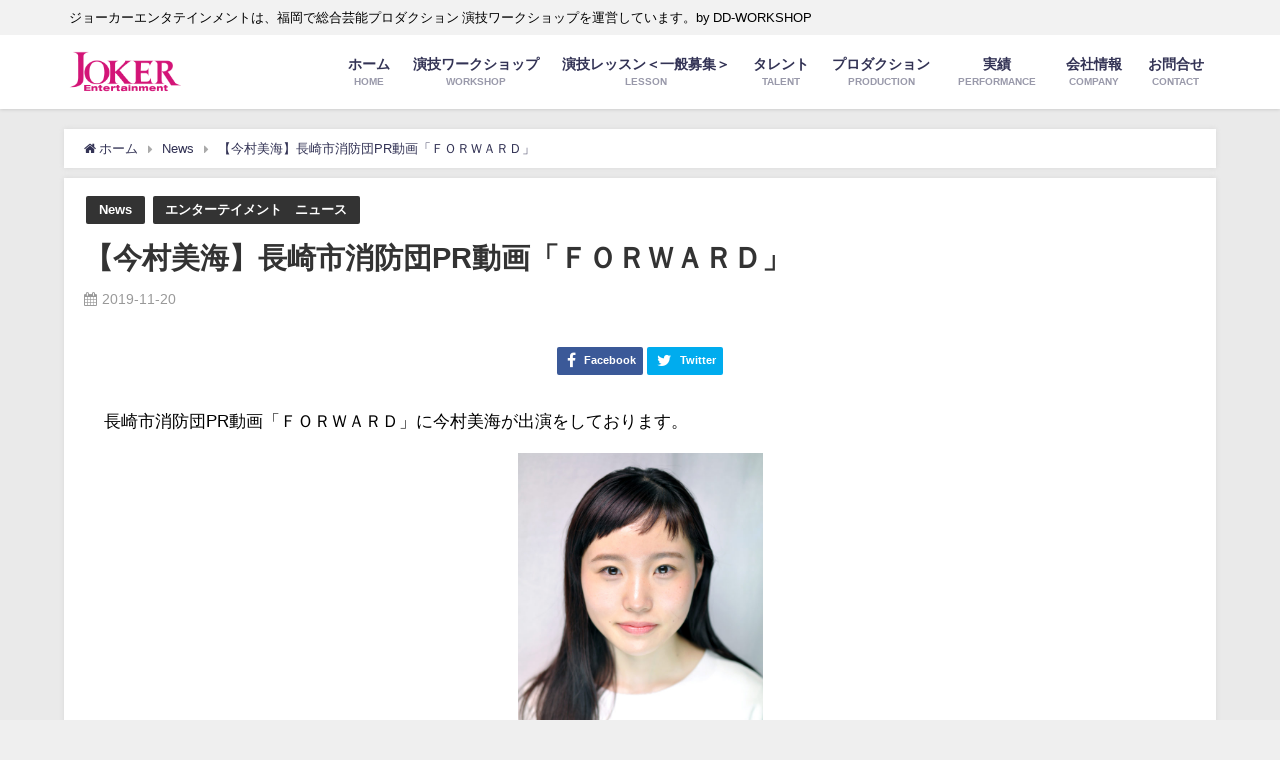

--- FILE ---
content_type: text/html; charset=UTF-8
request_url: https://joker.company/news/1699.html
body_size: 12334
content:
<!DOCTYPE html>
<html lang="ja">
<head>
<meta charset="utf-8">
<meta http-equiv="X-UA-Compatible" content="IE=edge">
<meta name="viewport" content="width=device-width, initial-scale=1" />
<title>【今村美海】長崎市消防団PR動画「ＦＯＲＷＡＲＤ」</title>
<meta name="description" content="長崎市消防団PR動画「ＦＯＲＷＡＲＤ」に今村美海が出演をしております。 https://www.youtube.com/watch?v=aC-CX7tfEuo&amp;feature=youtu.be">
<meta name="thumbnail" content="https://joker.company/wp-content/uploads/2019/11/●DSC_7668.jpg" /><meta name="robots" content="archive, follow, index">
<!-- Diver OGP -->
<meta property="og:locale" content="ja_JP" />
<meta property="og:title" content="【今村美海】長崎市消防団PR動画「ＦＯＲＷＡＲＤ」" />
<meta property="og:description" content="長崎市消防団PR動画「ＦＯＲＷＡＲＤ」に今村美海が出演をしております。 https://www.youtube.com/watch?v=aC-CX7tfEuo&amp;feature=youtu.be" />
<meta property="og:type" content="article" />
<meta property="og:url" content="https://joker.company/news/1699.html" />
<meta property="og:image" content="https://joker.company/wp-content/uploads/2019/11/●DSC_7668.jpg" />
<meta property="og:site_name" content="福岡 芸能事務所｜総合芸能プロダクション｜JOKER Entertainment" />
<meta name="twitter:card" content="summary_large_image" />
<meta name="twitter:title" content="【今村美海】長崎市消防団PR動画「ＦＯＲＷＡＲＤ」" />
<meta name="twitter:url" content="https://joker.company/news/1699.html" />
<meta name="twitter:description" content="長崎市消防団PR動画「ＦＯＲＷＡＲＤ」に今村美海が出演をしております。 https://www.youtube.com/watch?v=aC-CX7tfEuo&amp;feature=youtu.be" />
<meta name="twitter:image" content="https://joker.company/wp-content/uploads/2019/11/●DSC_7668.jpg" />
<!-- / Diver OGP -->
<link rel="canonical" href="https://joker.company/news/1699.html">
<link rel="shortcut icon" href="">
<!--[if IE]>
		<link rel="shortcut icon" href="">
<![endif]-->
<link rel="apple-touch-icon" href="" />
<meta name='robots' content='max-image-preview:large' />
<link rel='dns-prefetch' href='//cdnjs.cloudflare.com' />
<link rel='dns-prefetch' href='//s.w.org' />
<link rel="alternate" type="application/rss+xml" title="福岡 芸能事務所｜総合芸能プロダクション｜JOKER Entertainment &raquo; フィード" href="https://joker.company/feed/" />
<link rel="alternate" type="application/rss+xml" title="福岡 芸能事務所｜総合芸能プロダクション｜JOKER Entertainment &raquo; コメントフィード" href="https://joker.company/comments/feed/" />
<link rel='stylesheet'   href='https://joker.company/wp-includes/css/dist/block-library/style.min.css?ver=5.8.12&#038;theme=4.7.6'  media='all'>
<link rel='stylesheet'   href='https://joker.company/wp-content/themes/diver/style.min.css?ver=5.8.12&#038;theme=4.7.6'  media='all'>
<link rel='stylesheet'   href='https://joker.company/wp-content/themes/diver_child/style.css?theme=4.7.6'  media='all'>
<link rel='stylesheet'   href='https://joker.company/wp-content/themes/diver/lib/functions/editor/gutenberg/blocks.min.css?ver=5.8.12&#038;theme=4.7.6'  media='all'>
<link rel='stylesheet'   href='https://cdnjs.cloudflare.com/ajax/libs/Swiper/4.5.0/css/swiper.min.css'  media='all'>
<script src='https://joker.company/wp-includes/js/jquery/jquery.min.js?ver=3.6.0&#038;theme=4.7.6' id='jquery-core-js'></script>
<script src='https://joker.company/wp-includes/js/jquery/jquery-migrate.min.js?ver=3.3.2&#038;theme=4.7.6' id='jquery-migrate-js'></script>
<link rel="https://api.w.org/" href="https://joker.company/wp-json/" /><link rel="alternate" type="application/json" href="https://joker.company/wp-json/wp/v2/posts/1699" /><link rel="EditURI" type="application/rsd+xml" title="RSD" href="https://joker.company/xmlrpc.php?rsd" />
<link rel="wlwmanifest" type="application/wlwmanifest+xml" href="https://joker.company/wp-includes/wlwmanifest.xml" /> 
<meta name="generator" content="WordPress 5.8.12" />
<link rel='shortlink' href='https://joker.company/?p=1699' />
<link rel="alternate" type="application/json+oembed" href="https://joker.company/wp-json/oembed/1.0/embed?url=https%3A%2F%2Fjoker.company%2Fnews%2F1699.html" />
<link rel="alternate" type="text/xml+oembed" href="https://joker.company/wp-json/oembed/1.0/embed?url=https%3A%2F%2Fjoker.company%2Fnews%2F1699.html&#038;format=xml" />
<script type="application/ld+json">{
            "@context" : "http://schema.org",
            "@type" : "Article",
            "mainEntityOfPage":{ 
                  "@type":"WebPage", 
                  "@id":"https://joker.company/news/1699.html" 
                }, 
            "headline" : "【今村美海】長崎市消防団PR動画「ＦＯＲＷＡＲＤ」",
            "author" : {
                 "@type" : "Person",
                 "name" : "custom",
                 "url" : "https://joker.company/enter/custom/"
                 },
            "datePublished" : "2019-11-20T21:33:19+0900",
            "dateModified" : "2019-11-20T21:33:19+0900",
            "image" : {
                 "@type" : "ImageObject",
                 "url" : "",
                 "width" : "",
                 "height" : ""
                 },
            "articleSection" : "News",
            "url" : "https://joker.company/news/1699.html",
            "publisher" : {
               "@type" : "Organization",
               "name" : "福岡 芸能事務所｜総合芸能プロダクション｜JOKER Entertainment"
              },
            "logo" : {
                 "@type" : "ImageObject",
                 "url" : "https://joker.company/wp-content/uploads/2022/04/JE文字ロゴABのコピー.png"}
            },
            "description" : "長崎市消防団PR動画「ＦＯＲＷＡＲＤ」に今村美海が出演をしております。 https://www.youtube.com/watch?v=aC-CX7tfEuo&amp;feature=youtu.be"}</script><style>body{background-image:url(https://joker.company/wp-content/uploads/2019/02/back-img.png)}</style><style>#onlynav ul ul,#nav_fixed #nav ul ul,.header-logo #nav ul ul{visibility:hidden;opacity:0;transition:.2s ease-in-out;transform:translateY(10px)}#onlynav ul ul ul,#nav_fixed #nav ul ul ul,.header-logo #nav ul ul ul{transform:translateX(-20px) translateY(0)}#onlynav ul li:hover>ul,#nav_fixed #nav ul li:hover>ul,.header-logo #nav ul li:hover>ul{visibility:visible;opacity:1;transform:translateY(0)}#onlynav ul ul li:hover>ul,#nav_fixed #nav ul ul li:hover>ul,.header-logo #nav ul ul li:hover>ul{transform:translateX(0) translateY(0)}</style><style>body{background-color:#efefef;color:#333}a{color:#335}a:hover{color:#6495ED}.content{color:#000}.content a{color:#6f97bc}.content a:hover{color:#6495ED}.header-wrap,#header ul.sub-menu,#header ul.children,#scrollnav,.description_sp{background:#fff;color:#333}.header-wrap a,#scrollnav a,div.logo_title{color:#335}.header-wrap a:hover,div.logo_title:hover{color:#6495ED}.drawer-nav-btn span{background-color:#335}.drawer-nav-btn:before,.drawer-nav-btn:after{border-color:#335}#scrollnav ul li a{background:rgba(255,255,255,.8);color:#505050}.header_small_menu{background:#f2f2f2;color:#000}.header_small_menu a{color:#fff}.header_small_menu a:hover{color:#6495ED}#nav_fixed.fixed,#nav_fixed #nav ul ul{background:#fff;color:#333}#nav_fixed.fixed a,#nav_fixed .logo_title{color:#335}#nav_fixed.fixed a:hover{color:#6495ED}#nav_fixed .drawer-nav-btn:before,#nav_fixed .drawer-nav-btn:after{border-color:#335}#nav_fixed .drawer-nav-btn span{background-color:#335}#onlynav{background:#fff;color:#333}#onlynav ul li a{color:#333}#onlynav ul ul.sub-menu{background:#fff}#onlynav div>ul>li>a:before{border-color:#333}#onlynav ul>li:hover>a:hover,#onlynav ul>li:hover>a,#onlynav ul>li:hover li:hover>a,#onlynav ul li:hover ul li ul li:hover>a{background:#5d8ac1;color:#fff}#onlynav ul li ul li ul:before{border-left-color:#fff}#onlynav ul li:last-child ul li ul:before{border-right-color:#fff}#bigfooter{background:#fff;color:#333}#bigfooter a{color:#335}#bigfooter a:hover{color:#6495ED}#footer{background:#fff;color:#999}#footer a{color:#335}#footer a:hover{color:#6495ED}#sidebar .widget{background:#fff;color:#333}#sidebar .widget a{color:#335}#sidebar .widget a:hover{color:#6495ED}.post-box-contents,#main-wrap #pickup_posts_container img,.hentry,#single-main .post-sub,.navigation,.single_thumbnail,.in_loop,#breadcrumb,.pickup-cat-list,.maintop-widget,.mainbottom-widget,#share_plz,.sticky-post-box,.catpage_content_wrap,.cat-post-main{background:#fff}.post-box{border-color:#eee}.drawer_content_title,.searchbox_content_title{background:#eee;color:#333}.drawer-nav,#header_search{background:#fff}.drawer-nav,.drawer-nav a,#header_search,#header_search a{color:#000}#footer_sticky_menu{background:rgba(255,255,255,.8)}.footermenu_col{background:rgba(255,255,255,.8);color:#333}a.page-numbers{background:#afafaf;color:#fff}.pagination .current{background:#607d8b;color:#fff}</style><style>@media screen and (min-width:1201px){#main-wrap,.header-wrap .header-logo,.header_small_content,.bigfooter_wrap,.footer_content,.container_top_widget,.container_bottom_widget{width:90%}}@media screen and (max-width:1200px){#main-wrap,.header-wrap .header-logo,.header_small_content,.bigfooter_wrap,.footer_content,.container_top_widget,.container_bottom_widget{width:96%}}@media screen and (max-width:768px){#main-wrap,.header-wrap .header-logo,.header_small_content,.bigfooter_wrap,.footer_content,.container_top_widget,.container_bottom_widget{width:100%}}@media screen and (min-width:960px){#sidebar{width:310px}}</style><style>@media screen and (min-width:1201px){#main-wrap{width:90%}}@media screen and (max-width:1200px){#main-wrap{width:96%}}</style>		<style type="text/css" id="wp-custom-css">
			@media screen and (min-width:480px){
	.media { padding: 10px; overflow: hidden; }
.media__image { text-align:center; float: left;  margin-right: 10px; }
.media__summary { overflow: hidden; }
.media2 { padding: 10px; overflow: hidden; }
.media__image2 { float: right;  margin-left: 10px; }
.media__summary2 { overflow: hidden; }

	.work_teacher2{
margin: 20px 0px 20px 0px; padding: 10px; overflow:hidden; border:solid 1px #282828;
}

.work_teacher2 .teacher_left{
 text-align:center; float: left;  margin-right: 10px;
}

.work_teacher2 .teacher_right{
	overflow:hidden;
}
	
}

.talent_waku{width: 100%; margin:0 ; padding: 0; overflow:hidden;}

.talent_waku .talent_kobetsu{ float:left; width: 165px; height:270px; margin:5px ; padding: 5px; text-align:center; border: #000 1px solid;}

		</style>
		
<script src="https://www.youtube.com/iframe_api"></script>

</head>
<body itemscope="itemscope" itemtype="http://schema.org/WebPage" class="post-template-default single single-post postid-1699 single-format-standard wp-embed-responsive">

<div id="container">
<!-- header -->
	<!-- lpページでは表示しない -->
	<div id="header" class="clearfix">
					<header class="header-wrap" role="banner" itemscope="itemscope" itemtype="http://schema.org/WPHeader">
			<div class="header_small_menu clearfix">
		<div class="header_small_content">
			<div id="description">ジョーカーエンタテインメントは、福岡で総合芸能プロダクション 演技ワークショップを運営しています。by DD-WORKSHOP</div>
			<nav class="header_small_menu_right" role="navigation" itemscope="itemscope" itemtype="http://scheme.org/SiteNavigationElement">
							</nav>
		</div>
	</div>

			<div class="header-logo clearfix">
				<!-- 	<button type="button" class="drawer-toggle drawer-hamburger">
	  <span class="sr-only">toggle navigation</span>
	  <span class="drawer-hamburger-icon"></span>
	</button> -->

	<div class="drawer-nav-btn-wrap"><span class="drawer-nav-btn"><span></span></span></div>



				<!-- /Navigation -->

								<div id="logo">
										<a href="https://joker.company/">
													<img src="https://joker.company/wp-content/uploads/2022/04/JE文字ロゴABのコピー.png" alt="福岡 芸能事務所｜総合芸能プロダクション｜JOKER Entertainment">
											</a>
				</div>
									<nav id="nav" role="navigation" itemscope="itemscope" itemtype="http://scheme.org/SiteNavigationElement">
						<div class="menu-%e3%83%98%e3%83%83%e3%83%80%e3%83%bc%e3%81%aa%e3%81%b3-container"><ul id="mainnavul" class="menu"><li id="menu-item-1540" class="menu-item menu-item-type-custom menu-item-object-custom menu-item-home menu-item-1540"><a href="https://joker.company"><div class="menu_title">ホーム</div><div class="menu_desc">HOME</div></a></li>
<li id="menu-item-1542" class="menu-item menu-item-type-post_type menu-item-object-page menu-item-1542"><a href="https://joker.company/workshop/"><div class="menu_title">演技ワークショップ</div><div class="menu_desc">WORKSHOP</div></a></li>
<li id="menu-item-2094" class="menu-item menu-item-type-post_type menu-item-object-page menu-item-2094"><a href="https://joker.company/monthly-amount/"><div class="menu_title">演技レッスン＜一般募集＞</div><div class="menu_desc">LESSON</div></a></li>
<li id="menu-item-1832" class="menu-item menu-item-type-post_type menu-item-object-page menu-item-1832"><a href="https://joker.company/?page_id=1789"><div class="menu_title">タレント</div><div class="menu_desc">TALENT</div></a></li>
<li id="menu-item-1541" class="menu-item menu-item-type-post_type menu-item-object-page menu-item-1541"><a href="https://joker.company/entertainment/"><div class="menu_title">プロダクション</div><div class="menu_desc">PRODUCTION</div></a></li>
<li id="menu-item-1546" class="menu-item menu-item-type-post_type menu-item-object-page menu-item-1546"><a href="https://joker.company/entertainment/enter-transfer/"><div class="menu_title">実績</div><div class="menu_desc">PERFORMANCE</div></a></li>
<li id="menu-item-1547" class="menu-item menu-item-type-custom menu-item-object-custom menu-item-1547"><a href="https://joker.company/compamy/"><div class="menu_title">会社情報</div><div class="menu_desc">COMPANY</div></a></li>
<li id="menu-item-1548" class="menu-item menu-item-type-custom menu-item-object-custom menu-item-1548"><a href="http://jokeroffice77@gmail.com"><div class="menu_title">お問合せ</div><div class="menu_desc">CONTACT</div></a></li>
</ul></div>					</nav>
							</div>
		</header>
		<nav id="scrollnav" class="inline-nospace" role="navigation" itemscope="itemscope" itemtype="http://scheme.org/SiteNavigationElement">
			<div class="menu-%e3%83%98%e3%83%83%e3%83%80%e3%83%bc%e3%81%aa%e3%81%b3-container"><ul id="scroll-menu"><li class="menu-item menu-item-type-custom menu-item-object-custom menu-item-home menu-item-1540"><a href="https://joker.company"><div class="menu_title">ホーム</div><div class="menu_desc">HOME</div></a></li>
<li class="menu-item menu-item-type-post_type menu-item-object-page menu-item-1542"><a href="https://joker.company/workshop/"><div class="menu_title">演技ワークショップ</div><div class="menu_desc">WORKSHOP</div></a></li>
<li class="menu-item menu-item-type-post_type menu-item-object-page menu-item-2094"><a href="https://joker.company/monthly-amount/"><div class="menu_title">演技レッスン＜一般募集＞</div><div class="menu_desc">LESSON</div></a></li>
<li class="menu-item menu-item-type-post_type menu-item-object-page menu-item-1832"><a href="https://joker.company/?page_id=1789"><div class="menu_title">タレント</div><div class="menu_desc">TALENT</div></a></li>
<li class="menu-item menu-item-type-post_type menu-item-object-page menu-item-1541"><a href="https://joker.company/entertainment/"><div class="menu_title">プロダクション</div><div class="menu_desc">PRODUCTION</div></a></li>
<li class="menu-item menu-item-type-post_type menu-item-object-page menu-item-1546"><a href="https://joker.company/entertainment/enter-transfer/"><div class="menu_title">実績</div><div class="menu_desc">PERFORMANCE</div></a></li>
<li class="menu-item menu-item-type-custom menu-item-object-custom menu-item-1547"><a href="https://joker.company/compamy/"><div class="menu_title">会社情報</div><div class="menu_desc">COMPANY</div></a></li>
<li class="menu-item menu-item-type-custom menu-item-object-custom menu-item-1548"><a href="http://jokeroffice77@gmail.com"><div class="menu_title">お問合せ</div><div class="menu_desc">CONTACT</div></a></li>
</ul></div>		</nav>
		
		<div id="nav_fixed">
		<div class="header-logo clearfix">
			<!-- Navigation -->
			<!-- 	<button type="button" class="drawer-toggle drawer-hamburger">
	  <span class="sr-only">toggle navigation</span>
	  <span class="drawer-hamburger-icon"></span>
	</button> -->

	<div class="drawer-nav-btn-wrap"><span class="drawer-nav-btn"><span></span></span></div>



			<!-- /Navigation -->
			<div class="logo clearfix">
				<a href="https://joker.company/">
											<img src="https://joker.company/wp-content/uploads/2022/04/JE文字ロゴABのコピー.png" alt="福岡 芸能事務所｜総合芸能プロダクション｜JOKER Entertainment">
									</a>
			</div>
					<nav id="nav" role="navigation" itemscope="itemscope" itemtype="http://scheme.org/SiteNavigationElement">
				<div class="menu-%e3%83%98%e3%83%83%e3%83%80%e3%83%bc%e3%81%aa%e3%81%b3-container"><ul id="fixnavul" class="menu"><li class="menu-item menu-item-type-custom menu-item-object-custom menu-item-home menu-item-1540"><a href="https://joker.company"><div class="menu_title">ホーム</div><div class="menu_desc">HOME</div></a></li>
<li class="menu-item menu-item-type-post_type menu-item-object-page menu-item-1542"><a href="https://joker.company/workshop/"><div class="menu_title">演技ワークショップ</div><div class="menu_desc">WORKSHOP</div></a></li>
<li class="menu-item menu-item-type-post_type menu-item-object-page menu-item-2094"><a href="https://joker.company/monthly-amount/"><div class="menu_title">演技レッスン＜一般募集＞</div><div class="menu_desc">LESSON</div></a></li>
<li class="menu-item menu-item-type-post_type menu-item-object-page menu-item-1832"><a href="https://joker.company/?page_id=1789"><div class="menu_title">タレント</div><div class="menu_desc">TALENT</div></a></li>
<li class="menu-item menu-item-type-post_type menu-item-object-page menu-item-1541"><a href="https://joker.company/entertainment/"><div class="menu_title">プロダクション</div><div class="menu_desc">PRODUCTION</div></a></li>
<li class="menu-item menu-item-type-post_type menu-item-object-page menu-item-1546"><a href="https://joker.company/entertainment/enter-transfer/"><div class="menu_title">実績</div><div class="menu_desc">PERFORMANCE</div></a></li>
<li class="menu-item menu-item-type-custom menu-item-object-custom menu-item-1547"><a href="https://joker.company/compamy/"><div class="menu_title">会社情報</div><div class="menu_desc">COMPANY</div></a></li>
<li class="menu-item menu-item-type-custom menu-item-object-custom menu-item-1548"><a href="http://jokeroffice77@gmail.com"><div class="menu_title">お問合せ</div><div class="menu_desc">CONTACT</div></a></li>
</ul></div>			</nav>
				</div>
	</div>
							</div>
	<div class="d_sp">
		</div>
	
	<div id="main-wrap">
	<!-- main -->
	
	<main id="single-main"  style="float:none" role="main">
									<!-- パンくず -->
				<ul id="breadcrumb" itemscope itemtype="http://schema.org/BreadcrumbList">
<li itemprop="itemListElement" itemscope itemtype="http://schema.org/ListItem"><a href="https://joker.company/" itemprop="item"><span itemprop="name"><i class="fa fa-home" aria-hidden="true"></i> ホーム</span></a><meta itemprop="position" content="1" /></li><li itemprop="itemListElement" itemscope itemtype="http://schema.org/ListItem"><a href="https://joker.company/category/news/" itemprop="item"><span itemprop="name">News</span></a><meta itemprop="position" content="2" /></li><li class="breadcrumb-title" itemprop="itemListElement" itemscope itemtype="http://schema.org/ListItem"><a href="https://joker.company/news/1699.html" itemprop="item"><span itemprop="name">【今村美海】長崎市消防団PR動画「ＦＯＲＷＡＲＤ」</span></a><meta itemprop="position" content="3" /></li></ul> 
				<div id="content_area" class="fadeIn animated">
										<article id="post-1699" class="post-1699 post type-post status-publish format-standard hentry category-news category-entertainment-news" >
						<header>
							<div class="post-meta clearfix">
								<div class="cat-tag">
																			<div class="single-post-category" style="background:"><a href="https://joker.company/category/news/" rel="category tag">News</a></div>
																			<div class="single-post-category" style="background:"><a href="https://joker.company/category/entertainment-news/" rel="category tag">エンターテイメント　ニュース</a></div>
																										</div>

								<h1 class="single-post-title entry-title">【今村美海】長崎市消防団PR動画「ＦＯＲＷＡＲＤ」</h1>
								<div class="post-meta-bottom">
																	<time class="single-post-date published updated" datetime="2019-11-20"><i class="fa fa-calendar" aria-hidden="true"></i>2019-11-20</time>
																								
								</div>
															</div>
							

<div class="share" >
			<div class="sns small c2">
			
			<!--Facebookボタン-->  
			 
			<a class="facebook" href="https://www.facebook.com/share.php?u=https%3A%2F%2Fjoker.company%2Fnews%2F1699.html" onclick="window.open(this.href, 'FBwindow', 'width=650, height=450, menubar=no, toolbar=no, scrollbars=yes'); return false;"><i class="fa fa-facebook"></i><span class="sns_name">Facebook</span>
						</a>
			
			<!--ツイートボタン-->
						<a class="twitter" target="blank" href="https://twitter.com/intent/tweet?url=https%3A%2F%2Fjoker.company%2Fnews%2F1699.html&text=%E3%80%90%E4%BB%8A%E6%9D%91%E7%BE%8E%E6%B5%B7%E3%80%91%E9%95%B7%E5%B4%8E%E5%B8%82%E6%B6%88%E9%98%B2%E5%9B%A3PR%E5%8B%95%E7%94%BB%E3%80%8C%EF%BC%A6%EF%BC%AF%EF%BC%B2%EF%BC%B7%EF%BC%A1%EF%BC%B2%EF%BC%A4%E3%80%8D&tw_p=tweetbutton"><i class="fa fa-twitter"></i><span class="sns_name">Twitter</span>
						</a>
			
			<!--はてブボタン--> 
			

			<!--LINEボタン--> 
			
			<!--ポケットボタン-->  
			
			<!--Feedlyボタン-->  
			
		</div>
	</div>
						</header>
						<section class="single-post-main">
																

								<div class="content">
																<p>長崎市消防団PR動画「ＦＯＲＷＡＲＤ」に今村美海が出演をしております。</p>
<p><img loading="lazy" src="https://joker.company/wp-content/uploads/2019/11/●DSC_7668.jpg" alt="" width="245" height="369" class="aligncenter  wp-image-1701" srcset="https://joker.company/wp-content/uploads/2019/11/●DSC_7668.jpg 1322w, https://joker.company/wp-content/uploads/2019/11/●DSC_7668-199x300.jpg 199w, https://joker.company/wp-content/uploads/2019/11/●DSC_7668-768x1157.jpg 768w, https://joker.company/wp-content/uploads/2019/11/●DSC_7668-680x1024.jpg 680w" sizes="(max-width: 245px) 100vw, 245px" /></p>
<p><span class='embed-youtube' style='text-align:center; display: block;'><div class="youtube-container"><iframe class='youtube-player' type='text/html' width='850' height='509' src='https://www.youtube.com/embed/aC-CX7tfEuo?version=3&#038;rel=1&#038;fs=1&#038;showsearch=0&#038;showinfo=1&#038;iv_load_policy=1&#038;wmode=transparent' frameborder='0'></iframe></div></span></p>
								</div>

								
								<div class="bottom_ad clearfix">
																			
																</div>

								

<div class="share" >
			<div class="sns small c2">
			
			<!--Facebookボタン-->  
			 
			<a class="facebook" href="https://www.facebook.com/share.php?u=https%3A%2F%2Fjoker.company%2Fnews%2F1699.html" onclick="window.open(this.href, 'FBwindow', 'width=650, height=450, menubar=no, toolbar=no, scrollbars=yes'); return false;"><i class="fa fa-facebook"></i><span class="sns_name">Facebook</span>
						</a>
			
			<!--ツイートボタン-->
						<a class="twitter" target="blank" href="https://twitter.com/intent/tweet?url=https%3A%2F%2Fjoker.company%2Fnews%2F1699.html&text=%E3%80%90%E4%BB%8A%E6%9D%91%E7%BE%8E%E6%B5%B7%E3%80%91%E9%95%B7%E5%B4%8E%E5%B8%82%E6%B6%88%E9%98%B2%E5%9B%A3PR%E5%8B%95%E7%94%BB%E3%80%8C%EF%BC%A6%EF%BC%AF%EF%BC%B2%EF%BC%B7%EF%BC%A1%EF%BC%B2%EF%BC%A4%E3%80%8D&tw_p=tweetbutton"><i class="fa fa-twitter"></i><span class="sns_name">Twitter</span>
						</a>
			
			<!--はてブボタン--> 
			

			<!--LINEボタン--> 
			
			<!--ポケットボタン-->  
			
			<!--Feedlyボタン-->  
			
		</div>
	</div>
														</section>
						<footer class="article_footer">
							<!-- コメント -->
														<!-- 関連キーワード -->
							
							<!-- 関連記事 -->
							<div class="single_title"><span class="cat-link"><a href="https://joker.company/category/news/" rel="category tag">News</a>, <a href="https://joker.company/category/entertainment-news/" rel="category tag">エンターテイメント　ニュース</a></span>の関連記事</div>
<ul class="newpost_list inline-nospace">
			<li class="post_list_wrap clearfix hvr-fade-post">
		<a class="clearfix" href="https://joker.company/news/2561.html" title="テレビ朝日 ドラマ『家政夫のミタゾノ』" rel="bookmark">
		<figure class="post-box-thumbnail__wrap">
		<img src="[data-uri]" data-src="https://joker.company/wp-content/uploads/2023/08/20230815-00000318-oric-000-19-view.jpg" class="lazyload" alt="テレビ朝日 ドラマ『家政夫のミタゾノ』">		</figure>
		<div class="meta">
		<div class="title">テレビ朝日 ドラマ『家政夫のミタゾノ』</div>
		<time class="date" datetime="2023-08-27">
		2023-08-27		</time>
		</div>
		</a>
		</li>
				<li class="post_list_wrap clearfix hvr-fade-post">
		<a class="clearfix" href="https://joker.company/news/2558.html" title="WOWOW連続ドラマW 湊かなえ「落日」" rel="bookmark">
		<figure class="post-box-thumbnail__wrap">
		<img src="[data-uri]" data-src="https://joker.company/wp-content/uploads/2023/08/mindra_main_rakujitsu_KV_yoko_logoari_fix.jpg" class="lazyload" alt="WOWOW連続ドラマW 湊かなえ「落日」">		</figure>
		<div class="meta">
		<div class="title">WOWOW連続ドラマW 湊かなえ「落日」</div>
		<time class="date" datetime="2023-08-27">
		2023-08-27		</time>
		</div>
		</a>
		</li>
				<li class="post_list_wrap clearfix hvr-fade-post">
		<a class="clearfix" href="https://joker.company/news/2551.html" title="映画「邯鄲の夢 三重芝居と四人の役者」全国公開＜八塚 穂乃花＞" rel="bookmark">
		<figure class="post-box-thumbnail__wrap">
		<img src="[data-uri]" data-src="https://joker.company/wp-content/uploads/2023/08/759ae4a4ad1d4f63.jpg" class="lazyload" alt="映画「邯鄲の夢 三重芝居と四人の役者」全国公開＜八塚 穂乃花＞">		</figure>
		<div class="meta">
		<div class="title">映画「邯鄲の夢 三重芝居と四人の役者」全国公開＜八塚 穂乃花＞</div>
		<time class="date" datetime="2023-08-17">
		2023-08-17		</time>
		</div>
		</a>
		</li>
				<li class="post_list_wrap clearfix hvr-fade-post">
		<a class="clearfix" href="https://joker.company/news/2488.html" title="舞台「こりゃもてんばい３」＜出演：白木博子＞" rel="bookmark">
		<figure class="post-box-thumbnail__wrap">
		<img src="[data-uri]" data-src="https://joker.company/wp-content/uploads/2023/03/image_large.jpg" class="lazyload" alt="舞台「こりゃもてんばい３」＜出演：白木博子＞">		</figure>
		<div class="meta">
		<div class="title">舞台「こりゃもてんばい３」＜出演：白木博子＞</div>
		<time class="date" datetime="2023-03-11">
		2023-03-11		</time>
		</div>
		</a>
		</li>
				<li class="post_list_wrap clearfix hvr-fade-post">
		<a class="clearfix" href="https://joker.company/news/2481.html" title="映画「逃げきれた夢」＜出演：八隈 六、恒松 千穂＞" rel="bookmark">
		<figure class="post-box-thumbnail__wrap">
		<img src="[data-uri]" data-src="https://joker.company/wp-content/uploads/2023/03/スクリーンショット-2023-03-11-10.33.33.png" class="lazyload" alt="映画「逃げきれた夢」＜出演：八隈 六、恒松 千穂＞">		</figure>
		<div class="meta">
		<div class="title">映画「逃げきれた夢」＜出演：八隈 六、恒松 千穂＞</div>
		<time class="date" datetime="2023-03-11">
		2023-03-11		</time>
		</div>
		</a>
		</li>
				<li class="post_list_wrap clearfix hvr-fade-post">
		<a class="clearfix" href="https://joker.company/news/2470.html" title="＜卒業生の出演作品＞「映画めんたいぴりり パンジーの花」福場俊策さん" rel="bookmark">
		<figure class="post-box-thumbnail__wrap">
		<img src="[data-uri]" data-src="https://joker.company/wp-content/uploads/2023/03/IMG_3249.jpg" class="lazyload" alt="＜卒業生の出演作品＞「映画めんたいぴりり パンジーの花」福場俊策さん">		</figure>
		<div class="meta">
		<div class="title">＜卒業生の出演作品＞「映画めんたいぴりり パンジーの花」福場俊策さん</div>
		<time class="date" datetime="2023-03-01">
		2023-03-01		</time>
		</div>
		</a>
		</li>
		</ul>
													</footer>
					</article>
				</div>
				<!-- CTA -->
								<!-- navigation -->
									<ul class="navigation">
						<li class="left"><a href="https://joker.company/news/1626.html" rel="prev">映画「電気海月のインシデント」公開情報</a></li>						<li class="right"><a href="https://joker.company/news/1718.html" rel="next">NHK FMシアター出演＜花井未来＞</a></li>					</ul>
									 
 								<div class="post-sub">
					<!-- bigshare -->
					<!-- rabdom_posts(bottom) -->
					  <div class="single_title">おすすめの記事</div>
  <section class="recommend-post inline-nospace">
            <article role="article" class="single-recommend clearfix hvr-fade-post" style="">
          <a class="clearfix" href="https://joker.company/news/1905.html" title="CM 株式会社サワライズ ＜村上海人＞" rel="bookmark">
          <figure class="recommend-thumb post-box-thumbnail__wrap">
              <img src="[data-uri]" data-src="https://joker.company/wp-content/uploads/2020/11/スクリーンショット-2020-11-29-18.43.06.png" class="lazyload" alt="CM 株式会社サワライズ ＜村上海人＞">                        <div class="recommend-cat" style="background:">News</div>
          </figure>
          <section class="recommend-meta">
            <div class="recommend-title">
                  CM 株式会社サワライズ ＜村上海人＞            </div>
            <div class="recommend-desc">●2020年10月5日（月）〜 TNCテレビ西日本（フジテレビ系列）めざましテレビにて、毎週月曜日TVCM放映中！ ● 毎日、いい日。Ris...</div>
          </section>
          </a>
        </article>
              <article role="article" class="single-recommend clearfix hvr-fade-post" style="">
          <a class="clearfix" href="https://joker.company/news/2349.html" title="&quot;イーシス&quot;の卒業ソング「SAKURA」のMusic Video＜中山ひなの＞" rel="bookmark">
          <figure class="recommend-thumb post-box-thumbnail__wrap">
              <img src="[data-uri]" data-src="https://joker.company/wp-content/uploads/2022/05/スクリーンショット-2022-05-26-23.32.03-1.png" class="lazyload" alt="&quot;イーシス&quot;の卒業ソング「SAKURA」のMusic Video＜中山ひなの＞">                        <div class="recommend-cat" style="background:">News</div>
          </figure>
          <section class="recommend-meta">
            <div class="recommend-title">
                  "イーシス"の卒業ソング「SAKURA」のMusic Video＜中山ひなの＞            </div>
            <div class="recommend-desc">中山ひなのが出演している「イーシス」の卒業ソング「SAKURA」のMusic Videoが公開されました。  【Official Site】...</div>
          </section>
          </a>
        </article>
              <article role="article" class="single-recommend clearfix hvr-fade-post" style="">
          <a class="clearfix" href="https://joker.company/work-schedule/2685.html" title="【講師変更にて再掲載】秦先生 演技ワークショップ2月開催＜一般募集＞" rel="bookmark">
          <figure class="recommend-thumb post-box-thumbnail__wrap">
              <img src="[data-uri]" data-src="https://joker.company/wp-content/uploads/2019/06/DSC_6462s.jpg" class="lazyload" alt="【講師変更にて再掲載】秦先生 演技ワークショップ2月開催＜一般募集＞">                        <div class="recommend-cat" style="background:">福岡演技ワークショップ　スケジュール</div>
          </figure>
          <section class="recommend-meta">
            <div class="recommend-title">
                  【講師変更にて再掲載】秦先生 演技ワークショップ2月開催＜一般募集＞            </div>
            <div class="recommend-desc">※２月開催は急遽、景山先生から秦先生に変更となりました。 【 2025年2月8日(土)-9日(日) 】 「秦秀明(はたひであき)先生の演技ワ...</div>
          </section>
          </a>
        </article>
              <article role="article" class="single-recommend clearfix hvr-fade-post" style="">
          <a class="clearfix" href="https://joker.company/work-schedule/2543.html" title="月謝制 演技レッスン8月＜一般募集＞" rel="bookmark">
          <figure class="recommend-thumb post-box-thumbnail__wrap">
              <img src="[data-uri]" data-src="https://joker.company/wp-content/uploads/2019/05/DSC_7865.jpg" class="lazyload" alt="月謝制 演技レッスン8月＜一般募集＞">                        <div class="recommend-cat" style="background:">福岡演技ワークショップ　スケジュール</div>
          </figure>
          <section class="recommend-meta">
            <div class="recommend-title">
                  月謝制 演技レッスン8月＜一般募集＞            </div>
            <div class="recommend-desc">2023年8月 演技レッスン 夏休み期間の大募集！ ＜初心者でもご安心ください！＞ ※月の途中からでも申込OKです。初回月は日割り額となりま...</div>
          </section>
          </a>
        </article>
              <article role="article" class="single-recommend clearfix hvr-fade-post" style="">
          <a class="clearfix" href="https://joker.company/work-schedule/2599.html" title="秦秀明 先生 2月 演技ワークショップ＜一般募集＞" rel="bookmark">
          <figure class="recommend-thumb post-box-thumbnail__wrap">
              <img src="[data-uri]" data-src="https://joker.company/wp-content/uploads/2019/06/DSC_6462s.jpg" class="lazyload" alt="秦秀明 先生 2月 演技ワークショップ＜一般募集＞">                        <div class="recommend-cat" style="background:">福岡演技ワークショップ　スケジュール</div>
          </figure>
          <section class="recommend-meta">
            <div class="recommend-title">
                  秦秀明 先生 2月 演技ワークショップ＜一般募集＞            </div>
            <div class="recommend-desc">【 2024年2月2日(金)・3日(土)-4日(日) 】 「秦秀明(はたひであき)先生の演技ワークショップ」 申込み受付開始! 芸能界から今...</div>
          </section>
          </a>
        </article>
              <article role="article" class="single-recommend clearfix hvr-fade-post" style="">
          <a class="clearfix" href="https://joker.company/%e6%9c%aa%e5%88%86%e9%a1%9e/2696.html" title="外山文治 監督 演技ワークショップ＜募集締め切りました＞" rel="bookmark">
          <figure class="recommend-thumb post-box-thumbnail__wrap">
              <img src="[data-uri]" data-src="https://joker.company/wp-content/uploads/2025/02/img1_1726013432_sI.jpg" class="lazyload" alt="外山文治 監督 演技ワークショップ＜募集締め切りました＞">                        <div class="recommend-cat" style="background:">未分類</div>
          </figure>
          <section class="recommend-meta">
            <div class="recommend-title">
                  外山文治 監督 演技ワークショップ＜募集締め切りました＞            </div>
            <div class="recommend-desc">&#x2728;満員につき募集は締め切りました&#x2728; 会期：2025年 3月15(土)  映画『ソワレ』(主演：村上虹郎さん・芋生...</div>
          </section>
          </a>
        </article>
              <article role="article" class="single-recommend clearfix hvr-fade-post" style="">
          <a class="clearfix" href="https://joker.company/news/797.html" title="【舞台】両沢和幸×JOKER「ふたり芝居劇場」" rel="bookmark">
          <figure class="recommend-thumb post-box-thumbnail__wrap">
              <img src="[data-uri]" data-src="http://joker.company/wp-content/uploads/2015/12/第二弾_l-1024x724.jpg" class="lazyload" alt="【舞台】両沢和幸×JOKER「ふたり芝居劇場」">                        <div class="recommend-cat" style="background:">News</div>
          </figure>
          <section class="recommend-meta">
            <div class="recommend-title">
                  【舞台】両沢和幸×JOKER「ふたり芝居劇場」            </div>
            <div class="recommend-desc">新感覚・LIVE感満載のスタジオ公演 【ふたり芝居劇場】 3タイトル熱愛コメディ！　第2弾公演。 年１ペースでお馴染みのJOKER舞台公演。...</div>
          </section>
          </a>
        </article>
              <article role="article" class="single-recommend clearfix hvr-fade-post" style="">
          <a class="clearfix" href="https://joker.company/work-schedule/2689.html" title="月謝制 演技レッスン2月＜一般募集＞" rel="bookmark">
          <figure class="recommend-thumb post-box-thumbnail__wrap">
              <img src="[data-uri]" data-src="https://joker.company/wp-content/uploads/2019/05/DSC_7865.jpg" class="lazyload" alt="月謝制 演技レッスン2月＜一般募集＞">                        <div class="recommend-cat" style="background:">福岡演技ワークショップ　スケジュール</div>
          </figure>
          <section class="recommend-meta">
            <div class="recommend-title">
                  月謝制 演技レッスン2月＜一般募集＞            </div>
            <div class="recommend-desc">2025年2月 演技レッスン 「水曜クラス」は定員上限になりました、新規の方は他クラスへお申込み願います。 ＜初心者でもご安心ください！＞ ...</div>
          </section>
          </a>
        </article>
            </section>
									</div>
						</main>

	<!-- /main -->
	
</div>
				</div>
		<!-- /container -->
		
			<!-- Big footer -->
				<div id="bigfooter">
		<div class="bigfooter_wrap clearfix">
			<div class="bigfooter_colomn col3">
				<div id="media_image-3" class="widget bigfooter_col widget_media_image"><a href="https://joker.company/"><img width="200" height="195" src="https://joker.company/wp-content/uploads/2022/04/JOKER　E　ロゴデータのコピーのコピー-200x195.png" class="image wp-image-2299  attachment-medium size-medium" alt="" loading="lazy" style="max-width: 100%; height: auto;" srcset="https://joker.company/wp-content/uploads/2022/04/JOKER　E　ロゴデータのコピーのコピー-200x195.png 200w, https://joker.company/wp-content/uploads/2022/04/JOKER　E　ロゴデータのコピーのコピー-768x749.png 768w, https://joker.company/wp-content/uploads/2022/04/JOKER　E　ロゴデータのコピーのコピー.png 787w" sizes="(max-width: 200px) 100vw, 200px" /></a></div><div id="text-3" class="widget bigfooter_col widget_text">			<div class="textwidget"><p>ジョーカーエンタテインメント<br />
by DD-WORKSHOP</p>
<p>〒812-0022<br />
福岡県福岡市博多区神屋町7－13 FOXﾋﾞﾙ2F</p>
<p>Mail   jokeroffice77@gmail.com</p>
<p>【公式LINE】<br />
https://lin.ee/fr3Xkge</p>
</div>
		</div><div id="block-8" class="widget bigfooter_col widget_block widget_media_image">
<figure class="wp-block-image size-full"><img loading="lazy" width="90" height="90" src="https://joker.company/wp-content/uploads/2021/12/S_gainfriends_qr.png" alt="" class="wp-image-2153"/><figcaption>JOKER Entertainment公式LINE 友達追加</figcaption></figure>
</div>			</div>
			<div class="bigfooter_colomn col3">
				
		<div id="recent-posts-3" class="widget bigfooter_col widget_recent_entries">
		<div class="footer_title">新着情報</div>
		<ul>
											<li>
					<a href="https://joker.company/work-schedule/2789.html">秦 秀明 先生 演技ワークショップ2月開催＜一般募集＞</a>
									</li>
											<li>
					<a href="https://joker.company/%e6%bc%94%e6%8a%80%e3%83%ac%e3%83%83%e3%82%b9%e3%83%b3/2786.html">月謝制 演技レッスン＜一般募集＞</a>
									</li>
											<li>
					<a href="https://joker.company/work-schedule/2783.html">秦秀明 演技ワークショップ1月開催＜一般募集＞</a>
									</li>
											<li>
					<a href="https://joker.company/work-schedule/2780.html">月謝制 演技レッスン12月＜一般募集＞</a>
									</li>
											<li>
					<a href="https://joker.company/work-schedule/2776.html">秦秀明 先生 演技ワークショップ12月開催＜一般募集＞</a>
									</li>
					</ul>

		</div>			</div>
						<div class="bigfooter_colomn col3">
				<div id="text-4" class="widget bigfooter_col widget_text"><div class="footer_title">SNS</div>			<div class="textwidget"><p><strong><a href="https://twitter.com/dd__studio">DD studio ＜Twitter＞</a></strong></p>
</div>
		</div><div id="text-5" class="widget bigfooter_col widget_text"><div class="footer_title">外部リンク</div>			<div class="textwidget"><h3 class="LC20lb MBeuO DKV0Md"><a href="https://dd-workshop.jp/">DD-WORKSHOP</a></h3>
</div>
		</div>			</div>
		</div>
	</div>
			<!-- /Big footer -->

			<!-- footer -->
			<footer id="footer">
				<div class="footer_content clearfix">
					<nav class="footer_navi" role="navigation">
											</nav>
					<p id="copyright">福岡 芸能事務所｜総合芸能プロダクション｜JOKER Entertainment All Rights Reserved.</p>
				</div>
			</footer>
			<!-- /footer -->
							<span id="page-top"><a href="#wrap"><i class="fa fa-chevron-up" aria-hidden="true"></i></a></span>
						<!-- フッターmenu -->
						<!-- フッターCTA -->
					

		<div class="drawer-overlay"></div>
		<div class="drawer-nav"><div id="nav_menu-3" class="widget widget_nav_menu"><div class="drawer_content_title">サイトメニュー</div><div class="menu-%e3%83%98%e3%83%83%e3%83%80%e3%83%bc%e3%81%aa%e3%81%b3-container"><ul id="menu-%e3%83%98%e3%83%83%e3%83%80%e3%83%bc%e3%81%aa%e3%81%b3-3" class="menu"><li class="menu-item menu-item-type-custom menu-item-object-custom menu-item-home menu-item-1540"><a href="https://joker.company"><div class="menu_title">ホーム</div><div class="menu_desc">HOME</div></a></li>
<li class="menu-item menu-item-type-post_type menu-item-object-page menu-item-1542"><a href="https://joker.company/workshop/"><div class="menu_title">演技ワークショップ</div><div class="menu_desc">WORKSHOP</div></a></li>
<li class="menu-item menu-item-type-post_type menu-item-object-page menu-item-2094"><a href="https://joker.company/monthly-amount/"><div class="menu_title">演技レッスン＜一般募集＞</div><div class="menu_desc">LESSON</div></a></li>
<li class="menu-item menu-item-type-post_type menu-item-object-page menu-item-1832"><a href="https://joker.company/?page_id=1789"><div class="menu_title">タレント</div><div class="menu_desc">TALENT</div></a></li>
<li class="menu-item menu-item-type-post_type menu-item-object-page menu-item-1541"><a href="https://joker.company/entertainment/"><div class="menu_title">プロダクション</div><div class="menu_desc">PRODUCTION</div></a></li>
<li class="menu-item menu-item-type-post_type menu-item-object-page menu-item-1546"><a href="https://joker.company/entertainment/enter-transfer/"><div class="menu_title">実績</div><div class="menu_desc">PERFORMANCE</div></a></li>
<li class="menu-item menu-item-type-custom menu-item-object-custom menu-item-1547"><a href="https://joker.company/compamy/"><div class="menu_title">会社情報</div><div class="menu_desc">COMPANY</div></a></li>
<li class="menu-item menu-item-type-custom menu-item-object-custom menu-item-1548"><a href="http://jokeroffice77@gmail.com"><div class="menu_title">お問合せ</div><div class="menu_desc">CONTACT</div></a></li>
</ul></div></div></div>

				<div id="header_search" class="lity-hide">
					</div>
		
		<style>@media screen and (min-width:1201px){.grid_post-box{width:25%}}@media screen and (max-width:1200px){.grid_post-box{width:33.3333%}}</style><style>@media screen and (max-width:599px){.grid_post-box{width:50%!important}}</style><style>.appeal_box,#share_plz,.hentry,#single-main .post-sub,#breadcrumb,#sidebar .widget,.navigation,.wrap-post-title,.pickup-cat-wrap,.maintop-widget,.mainbottom-widget,.post-box-contents,#main-wrap .pickup_post_list,.sticky-post-box,.p-entry__tw-follow,.p-entry__push,.catpage_content_wrap,#cta{-webkit-box-shadow:0 0 5px #ddd;-moz-box-shadow:0 0 5px #ddd;box-shadow:0 0 5px #ddd;-webkit-box-shadow:0 0 0 5px rgba(150,150,150,.2);-moz-box-shadow:0 0 5px rgba(150,150,150,.2);box-shadow:0 0 5px rgba(150,150,150,.2)}</style><style>.newlabel{display:inline-block;position:absolute;margin:0;text-align:center;font-size:13px;color:#fff;font-size:13px;background:#f66;top:0}.newlabel span{color:#fff;background:#f66}.pickup-cat-img .newlabel::before{content:"";top:0;left:0;border-bottom:40px solid transparent;border-left:40px solid #f66;position:absolute}.pickup-cat-img .newlabel span{font-size:11px;display:block;top:6px;transform:rotate(-45deg);left:0;position:absolute;z-index:101;background:0 0}@media screen and (max-width:768px){.newlabel span{font-size:.6em}}</style><style>.post-box-contents .newlable{top:0}.post-box-contents .newlabel::before{content:"";top:0;left:0;border-bottom:4em solid transparent;border-left:4em solid #f66;position:absolute}.post-box-contents .newlabel span{white-space:nowrap;display:block;top:8px;transform:rotate(-45deg);left:2px;position:absolute;z-index:101;background:0 0}@media screen and (max-width:768px){.post-box-contents .newlabel::before{border-bottom:3em solid transparent;border-left:3em solid #f66}.post-box-contents .newlabel span{top:7px;left:1px}}</style><style>@media screen and (min-width:560px){.grid_post-box:hover .grid_post_thumbnail img,.post-box:hover .post_thumbnail img{-webkit-transform:scale(1.2);transform:scale(1.2)}}</style><style>#page-top a{background:rgba(0,0,0,.6);color:#fff}</style><style>.wpp-list li:nth-child(1):after,.diver_popular_posts li.widget_post_list:nth-child(1):after{background:rgb(255,230,88)}.wpp-list li:nth-child(2):after,.diver_popular_posts li.widget_post_list:nth-child(2):after{background:#ccc}.wpp-list li:nth-child(3):after,.diver_popular_posts li.widget_post_list:nth-child(3):after{background:rgba(255,121,37,.8)}.wpp-list li:after{content:counter(wpp-ranking,decimal);counter-increment:wpp-ranking}.diver_popular_posts li.widget_post_list:after{content:counter(dpp-ranking,decimal);counter-increment:dpp-ranking}.wpp-list li:after,.diver_popular_posts li.widget_post_list:after{line-height:1;position:absolute;padding:3px 6px;left:4px;top:4px;background:#313131;color:#fff;font-size:1em;border-radius:50%;font-weight:bold;z-index:}</style><style>h2{color:#fff}h3{color:#0181c1;border:0}h4{color:#666}h5{color:#666}</style><style>.content h2{background:#0181c1;border-radius:3px}</style><style>.content h3{border-bottom:2px solid #333;background:#fff;border-radius:0}</style><style>.content h4{padding-left:30px;border-bottom:2px solid #666;border-radius:0}.content h4::after{position:absolute;top:.8em;left:.4em;z-index:2;content:'';width:10px;height:10px;background-color:#666;-webkit-transform:rotate(45deg);transform:rotate(45deg)}</style><style>.wrap-post-title,.wrap-post-title a{color:#333}</style><style>.wrap-post-title,.widget .wrap-post-title{background:#fff}</style><style>.widget.widget_block .wp-block-group h2:first-child,.widget.widget_block .wp-block-group h3:first-child,.widgettitle{color:#fff}</style><style>.widget.widget_block .wp-block-group h2:first-child,.widget.widget_block .wp-block-group h3:first-child,.widgettitle{background:#004363}</style><style>.content{font-size:17px;line-height:1.8}.content p{padding:0 0 1em}.content ul,.content ol,.content table,.content dl{margin-bottom:1em}.single_thumbnail img{max-height:500px}@media screen and (max-width:768px){.content{font-size:16px}}</style><style>.diver_firstview_simple.stripe.length{background-image:linear-gradient(-90deg,transparent 25%,#fff 25%,#fff 50%,transparent 50%,transparent 75%,#fff 75%,#fff);background-size:80px 50px}.diver_firstview_simple.stripe.slant{background-image:linear-gradient(-45deg,transparent 25%,#fff 25%,#fff 50%,transparent 50%,transparent 75%,#fff 75%,#fff);background-size:50px 50px}.diver_firstview_simple.stripe.vertical{background-image:linear-gradient(0deg,transparent 25%,#fff 25%,#fff 50%,transparent 50%,transparent 75%,#fff 75%,#fff);background-size:50px 80px}.diver_firstview_simple.dot{background-image:radial-gradient(#fff 20%,transparent 0),radial-gradient(#fff 20%,transparent 0);background-position:0 0,10px 10px;background-size:20px 20px}.diver_firstview_simple.tile.length,.diver_firstview_simple.tile.vertical{background-image:linear-gradient(45deg,#fff 25%,transparent 25%,transparent 75%,#fff 75%,#fff),linear-gradient(45deg,#fff 25%,transparent 25%,transparent 75%,#fff 75%,#fff);background-position:5px 5px,40px 40px;background-size:70px 70px}.diver_firstview_simple.tile.slant{background-image:linear-gradient(45deg,#fff 25%,transparent 25%,transparent 75%,#fff 75%,#fff),linear-gradient(-45deg,#fff 25%,transparent 25%,transparent 75%,#fff 75%,#fff);background-size:50px 50px;background-position:25px}.diver_firstview_simple.grad.length{background:linear-gradient(#fff,#759ab2)}.diver_firstview_simple.grad.vertical{background:linear-gradient(-90deg,#fff,#759ab2)}.diver_firstview_simple.grad.slant{background:linear-gradient(-45deg,#fff,#759ab2)}.single_thumbnail:before{content:'';background:inherit;-webkit-filter:grayscale(100%) blur(5px) brightness(.9);-moz-filter:grayscale(100%) blur(5px) brightness(.9);-o-filter:grayscale(100%) blur(5px) brightness(.9);-ms-filter:grayscale(100%) blur(5px) brightness(.9);filter:grayscale(100%) blur(5px) brightness(.9);position:absolute;top:-5px;left:-5px;right:-5px;bottom:-5px;z-index:-1}/****************************************

          カエレバ・ヨメレバ

		*****************************************/.cstmreba{width:98%;height:auto;margin:36px 0}.booklink-box,.kaerebalink-box,.tomarebalink-box{width:100%;background-color:#fff;overflow:hidden;box-sizing:border-box;padding:12px 8px;margin:1em 0;-webkit-box-shadow:0 0 5px rgba(0,0,0,.1);-moz-box-shadow:0 0 5px rgba(0,0,0,.1);box-shadow:0 0 5px rgba(0,0,0,.1)}.booklink-image,.kaerebalink-image,.tomarebalink-image{width:150px;float:left;margin:0 14px 0 0;text-align:center}.booklink-image a,.kaerebalink-image a,.tomarebalink-image a{width:100%;display:block}.booklink-image a img,.kaerebalink-image a img,.tomarebalink-image a img{margin:0;padding:0;text-align:center}.booklink-info,.kaerebalink-info,.tomarebalink-info{overflow:hidden;line-height:170%;color:#333}.booklink-info a,.kaerebalink-info a,.tomarebalink-info a{text-decoration:none}.booklink-name>a,.kaerebalink-name>a,.tomarebalink-name>a{border-bottom:1px dotted;color:#04c;font-size:16px}.booklink-name>a:hover,.kaerebalink-name>a:hover,.tomarebalink-name>a:hover{color:#722031}.booklink-powered-date,.kaerebalink-powered-date,.tomarebalink-powered-date{font-size:10px;line-height:150%}.booklink-powered-date a,.kaerebalink-powered-date a,.tomarebalink-powered-date a{border-bottom:1px dotted;color:#04c}.booklink-detail,.kaerebalink-detail,.tomarebalink-address{font-size:12px}.kaerebalink-link1 img,.booklink-link2 img,.tomarebalink-link1 img{display:none}.booklink-link2>div,.kaerebalink-link1>div,.tomarebalink-link1>div{float:left;width:32.33333%;margin:.5% 0;margin-right:1%}/***** ボタンデザインここから ******/.booklink-link2 a,.kaerebalink-link1 a,.tomarebalink-link1 a{width:100%;display:inline-block;text-align:center;font-size:.9em;line-height:2em;padding:3% 1%;margin:1px 0;border-radius:2px;color:#fff!important;box-shadow:0 2px 0 #ccc;background:#ccc;position:relative;transition:0s;font-weight:bold}.booklink-link2 a:hover,.kaerebalink-link1 a:hover,.tomarebalink-link1 a:hover{top:2px;box-shadow:none}.tomarebalink-link1 .shoplinkrakuten a{background:#76ae25}.tomarebalink-link1 .shoplinkjalan a{background:#ff7a15}.tomarebalink-link1 .shoplinkjtb a{background:#c81528}.tomarebalink-link1 .shoplinkknt a{background:#0b499d}.tomarebalink-link1 .shoplinkikyu a{background:#bf9500}.tomarebalink-link1 .shoplinkrurubu a{background:#006}.tomarebalink-link1 .shoplinkyahoo a{background:#f03}.kaerebalink-link1 .shoplinkyahoo a{background:#f03}.kaerebalink-link1 .shoplinkbellemaison a{background:#84be24}.kaerebalink-link1 .shoplinkcecile a{background:#8d124b}.kaerebalink-link1 .shoplinkkakakucom a{background:#314995}.booklink-link2 .shoplinkkindle a{background:#007dcd}.booklink-link2 .shoplinkrakukobo a{background:#d50000}.booklink-link2 .shoplinkbk1 a{background:#0085cd}.booklink-link2 .shoplinkehon a{background:#2a2c6d}.booklink-link2 .shoplinkkino a{background:#003e92}.booklink-link2 .shoplinktoshokan a{background:#333}.kaerebalink-link1 .shoplinkamazon a,.booklink-link2 .shoplinkamazon a{background:#FF9901}.kaerebalink-link1 .shoplinkrakuten a,.booklink-link2 .shoplinkrakuten a{background:#c20004}.kaerebalink-link1 .shoplinkseven a,.booklink-link2 .shoplinkseven a{background:#225496}/***** ボタンデザインここまで ******/.booklink-footer{clear:both}/***  解像度480px以下のスタイル ***/@media screen and (max-width:480px){.booklink-image,.kaerebalink-image,.tomarebalink-image{width:100%;float:none!important}.booklink-link2>div,.kaerebalink-link1>div,.tomarebalink-link1>div{width:49%;margin:.5%}.booklink-info,.kaerebalink-info,.tomarebalink-info{text-align:center;padding-bottom:1px}}/**** kaereba ****/</style><style>.nav_in_btn li.nav_in_btn_list_1 a{background:#fff;color:#335}.nav_in_btn li.nav_in_btn_list_2 a{background:#fff;color:#335}.nav_in_btn li.nav_in_btn_list_3 a{background:#fff;color:#335}.nav_in_btn li.nav_in_btn_list_4 a{background:#fff;color:#335}.nav_in_btn ul li{border-left:solid 1px #d4d4d4}.nav_in_btn ul li:last-child{border-right:solid 1px #d4d4d4}.nav_in_btn ul li i{font-size:30px}.d_sp .nav_in_btn ul li{width:100%}</style><link rel='stylesheet'   href='https://maxcdn.bootstrapcdn.com/font-awesome/4.7.0/css/font-awesome.min.css'  media='all'>
<link rel='stylesheet'   href='https://cdnjs.cloudflare.com/ajax/libs/lity/2.3.1/lity.min.css'  media='all'>
<link rel='stylesheet'   href='https://joker.company/wp-content/themes/diver/lib/assets/prism/prism.css?theme=4.7.6'  media='all'>
<script defer src='https://joker.company/wp-content/themes/diver/lib/assets/sticky/jquery.fit-sidebar.min.js?ver=5.8.12&#038;theme=4.7.6' id='sticky-js'></script>
<script defer src='https://joker.company/wp-content/themes/diver/lib/assets/diver.min.js?ver=5.8.12&#038;theme=4.7.6' id='diver-main-js-js'></script>
<script src='//cdnjs.cloudflare.com/ajax/libs/lazysizes/4.1.5/plugins/unveilhooks/ls.unveilhooks.min.js?ver=5.8.12' id='unveilhooks-js'></script>
<script src='//cdnjs.cloudflare.com/ajax/libs/lazysizes/4.1.5/lazysizes.min.js?ver=5.8.12' id='lazysize-js'></script>
<script src='https://cdnjs.cloudflare.com/ajax/libs/Swiper/4.5.0/js/swiper.min.js?ver=5.8.12' id='swiperjs-js'></script>
<script defer src='https://cdnjs.cloudflare.com/ajax/libs/gsap/2.1.2/TweenMax.min.js?ver=5.8.12' id='tweenmax-js'></script>
<script defer src='https://cdnjs.cloudflare.com/ajax/libs/lity/2.3.1/lity.min.js?ver=5.8.12' id='lity-js'></script>
<script defer src='https://joker.company/wp-content/themes/diver/lib/assets/prism/prism.js?ver=5.8.12&#038;theme=4.7.6' id='prism-js'></script>
<script src='https://joker.company/wp-includes/js/wp-embed.min.js?ver=5.8.12&#038;theme=4.7.6' id='wp-embed-js'></script>
		<script>!function(d,i){if(!d.getElementById(i)){var j=d.createElement("script");j.id=i;j.src="https://widgets.getpocket.com/v1/j/btn.js?v=1";var w=d.getElementById(i);d.body.appendChild(j);}}(document,"pocket-btn-js");</script>
		
		
	</body>
</html><style>

</style>